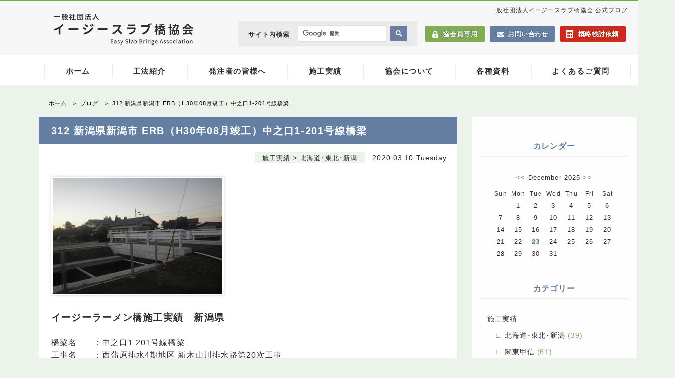

--- FILE ---
content_type: text/html
request_url: https://esb-jp.com/weblog/log/eid51.html
body_size: 14100
content:
<!DOCTYPE html>
<html lang="ja">
<head>
  <meta charset="UTF-8">
  <title>イージースラブ橋協会 公式ブログ | 312 新潟県新潟市 ERB（H30年08月竣工）中之口1-201号線橋梁</title>
  <meta name="viewport" content="width=device-width, initial-scale=1">
  <meta http-equiv="Content-Script-Type" content="text/javascript">
  <meta http-equiv="Content-Style-Type" content="text/css">
  <link rel="stylesheet" href="https://esb-jp.com/css/normalize.css">
  <link rel="stylesheet" href="https://esb-jp.com/css/common.css">
  <link rel="stylesheet" href="https://esb-jp.com/weblog/style.css" type="text/css">
  <link rel="alternate" type="application/rss+xml" title="RSS" href="https://esb-jp.com/weblog/log/index.rdf">
  <link rel="alternate" type="application/atom+xml" href="https://esb-jp.com/weblog/log/atom.xml">
</head>

<body>
  <header id="header">
    <div class="inner">
      <h1>一般社団法人イージースラブ橋協会 公式ブログ</h1>
      <p id="header-logo"><img src="https://esb-jp.com/images/h-logo-left.png" alt="イージースラブ橋協会" width="280" height="62"></p>
      <div id="sub-nav">
        <div id="search-box">
          <p>サイト内検索</p>
          <script async src="https://cse.google.com/cse.js?cx=b9b405b203cc936a5"></script>
          <div class="gcse-searchbox-only"></div>
        </div><!-- /search-box -->
        <div id="sub-link">
          <a href="https://esb-jp.com/members/only.html" title="協会員専用" id="member">協会員専用</a>
          <a href="https://esb-jp.com/contact/info.html" title="お問い合わせ" id="mail">お問い合わせ</a>
          <a href="https://esb-jp.com/gairyaku/guide.html" title="概略検討依頼" id="gairyaku" class="gairyaku-click-head">概略検討依頼</a>
        </div><!-- /sub-link -->
      </div><!-- /sub-nav -->
    </div><!-- /inner -->

    <div id="global-nav">
      <div class="inner">
        <div class="gnavi_wrap">
          <ul class="gnavi_lists">
            <li class="gnavi_list"><a href="https://esb-jp.com/index.html" title="ホーム">ホーム</a></li>
            <li class="gnavi_list">
              <a href="#">工法紹介</a>
              <ul class="dropdown_lists kouhou">
                <li class="dropdown_list"><a href="https://esb-jp.com/erb.html" title="イージーラーメン橋">イージーラーメン橋</a></li>
                <li class="dropdown_list"><a href="https://esb-jp.com/esb.html" title="イージースラブ橋">イージースラブ橋</a></li>
                <li class="dropdown_list m-imp"><a href="https://esb-jp.com/gairyaku/guide.html"><span>無料</span>概略検討依頼</a></li>
              </ul>
            </li>
            <li class="gnavi_list"><a href="https://esb-jp.com/estimate.html" title="発注者の皆様へ">発注者の皆様へ</a></li>
            <li class="gnavi_list"><a href="https://esb-jp.com/results.html" title="施工実績">施工実績</a></li>
            <li class="gnavi_list"><a href="https://esb-jp.com/associ.html" title="イージースラブ橋協会について">協会について</a></li>
            <li class="gnavi_list">
              <a href="https://esb-jp.com/download.html" title="ESB・ERB各種資料のダウンロード">各種資料</a>
              <ul class="dropdown_lists shiryou">
                <li class="dropdown_list"><a href="https://esb-jp.com/download.html#doc_1" title="ESB・ERBとは">ESB・ERBとは</a></li>
                <li class="dropdown_list"><a href="https://esb-jp.com/download.html#doc_2" title="設計～施工">設計～施工</a></li>
                <li class="dropdown_list"><a href="https://esb-jp.com/download.html#doc_3" title="積算関連">積算関連</a></li>
                <li class="dropdown_list"><a href="https://esb-jp.com/download.html#doc_4" title="メンテナンスなど">メンテナンスなど</a></li>
              </ul>
            </li>
            <li class="gnavi_list"><a href="https://esb-jp.com/qa-sekkei.html" title="よくあるご質問">よくあるご質問</a></li>
          </ul>
        </div><!-- gnavi__wrap -->
      </div><!-- /inner -->
    </div><!-- /global-nav -->

  </header>


<div id="wrapper">
  <ul id="breadcrumbs">
    <li><a href="https://esb-jp.com" title="ホーム">ホーム</a></li>
    <li><a href="https://esb-jp.com/weblog/" title="ブログ">ブログ</a></li>
    <li>312 新潟県新潟市 ERB（H30年08月竣工）中之口1-201号線橋梁</li>
  </ul>
  <div id="contents"><!-- begin_contents -->

    <div class="entry">
      <h2><a href="https://esb-jp.com/weblog/log/eid51.html">312 新潟県新潟市 ERB（H30年08月竣工）中之口1-201号線橋梁</a></h2>
      <div class="entry_author"><a href="https://esb-jp.com/weblog/sb.cgi?cid=1">施工実績 &gt; 北海道･東北･新潟</a><br class="pc_none">2020.03.10 Tuesday</div>
      <div class="entry_body"><a href="https://esb-jp.com/weblog/img/img443_img-312shinkiyamakawa-1.jpg"><img src="https://esb-jp.com/weblog/img/thm443_img-312shinkiyamakawa-1.jpg" class="thumb" alt="中之口完成" title="中之口完成" width="340" height="233" /></a><br />
<br />
<h3>イージーラーメン橋施工実績　新潟県</h3><br />
橋梁名　　：中之口1-201号線橋梁<br />
工事名　　：西蒲原排水4期地区 新木山川排水路第20次工事<br />
竣工日　　：2018年8月31日<br />
発注者　　：新潟地域振興局 巻農業振興部<br />
工事受注者：株式会社吉田建設<br />
桁製作会社：株式会社光和製作所<br />
施工会社　：株式会社加賀田組<br />
工法開発者：朝日エンヂニヤリング株式会社<br />
<br />
<h4>■現場地図</h4>現場住所（路線名）新潟県新潟市西蒲区打越地内<br />
<br />
<h4>■施工前状況</h4><a href="https://esb-jp.com/weblog/img/img444_img-312shinkiyamakawa-2.jpg"><img src="https://esb-jp.com/weblog/img/thm444_img-312shinkiyamakawa-2.jpg" class="thumb" alt="中之口施工前" title="中之口施工前" width="187" height="118" /></a><br />
<h4>■施工状況</h4><a href="https://esb-jp.com/weblog/img/img445_img-312shinkiyamakawa-3.jpg"><img src="https://esb-jp.com/weblog/img/thm445_img-312shinkiyamakawa-3.jpg" class="thumb" alt="中之口施工状況" title="中之口施工状況" width="774" height="295" /></a><br />
<h4>■完成状況</h4><a href="https://esb-jp.com/weblog/img/img446_img-312shinkiyamakawa-1-1.jpg"><img src="https://esb-jp.com/weblog/img/thm446_img-312shinkiyamakawa-1-1.jpg" class="thumb" alt="中之口完成" title="中之口完成" width="335" height="232" /></a><br />
<h4>■桁下面状況</h4><a href="https://esb-jp.com/weblog/img/img447_img-312shinkiyamakawa-4.jpg"><img src="https://esb-jp.com/weblog/img/thm447_img-312shinkiyamakawa-4.jpg" class="thumb" alt="中之口桁下面" title="中之口桁下面" width="340" height="233" /></a></div>
      <div class="entry_more"></div>
      <div class="entry_state">- | - | posted by <a href="https://esb-jp.com/weblog/sb.cgi?pid=1">事務局</a></div>
    </div><!-- /entry -->
    

    <div id="pagenavi"><a href="https://esb-jp.com/weblog/log/eid50.html">&lt;&lt; 298 栃木県佐野市 ESB（H29年10月竣工）二又橋</a> | <a href="https://esb-jp.com/weblog/">main</a> | <a href="https://esb-jp.com/weblog/log/eid52.html">186 高知県四万十市 ESB（H26年03月竣工）屋内大橋(口屋沈下橋) &gt;&gt;</a></div>


    
    
  </div><!-- end_contents -->

  <div id="navigation"><!-- begin_navigation -->
  
    <dl id="calendar">
    <dt id="calendarname">カレンダー</dt>
    <dd id="calendarlist"><script type="text/javascript" charset="UTF-8" src="https://esb-jp.com/weblog/log/cal2.js"></script></dd>
    </dl>
    <dl id="category">
    <dt id="categoryname">カテゴリー</dt>
    <dd id="categorylist"><script type="text/javascript" charset="UTF-8" src="https://esb-jp.com/weblog/log/cat.js"></script></dd>
    </dl>
    <dl id="recententry">
    <dt id="newentryname">新着記事</dt>
    <dd id="newentrylist"><ul>
<li><a href="https://esb-jp.com/weblog/log/eid52.html">186 高知県四万十市 ESB（H26年03月竣工）屋内大橋(口屋沈下橋)</a> (03/10)</li>
<li><a href="https://esb-jp.com/weblog/log/eid51.html">312 新潟県新潟市 ERB（H30年08月竣工）中之口1-201号線橋梁</a> (03/10)</li>
<li><a href="https://esb-jp.com/weblog/log/eid50.html">298 栃木県佐野市 ESB（H29年10月竣工）二又橋</a> (03/10)</li>
</ul></dd>
    </dl>
    <dl id="archives">
    <dt id="archivename">アーカイブ</dt>
    <dd id="archivelist"><script type="text/javascript" charset="UTF-8" src="https://esb-jp.com/weblog/log/arc.js"></script></dd>
    </dl>
    <dl id="extra">
    <dt id="extraname">RSS</dt>
    <dd id="extralist">
    <ul>
    <li><a href="https://esb-jp.com/weblog/log/index.rdf">RSS1.0</a></li>
    <li><a href="https://esb-jp.com/weblog/log/atom.xml">Atom0.3</a></li>
    </ul>
    </dd>
    </dl>
  </div><!-- end_navigation -->
</div><!-- end_wrapper -->


  <footer id="footer">
    <p><img src="https://esb-jp.com/images/f-logo.png" alt="footer-logo" width="200" height="44"></p>
      <p class="f-btn">
        <a href="https://esb-jp.com/members/only.html" title="協会員専用ページ" id="f-key">協会員専用ページ</a>
        <a href="https://esb-jp.com/qa-sekkei.html" title="よくあるご質問" id="f-qa">よくあるご質問</a>
        <a href="https://esb-jp.com/gairyaku/guide.html" title="概略検討依頼" id="f-ga"><span>無料</span>概略検討依頼</a>
      </p>
      <p>〒920-0944 石川県金沢市三口新町3-9-6<a href="https://goo.gl/maps/wWEumvRqpiG2" title="map" id="map">MAP</a>　　TEL: 076-264-1184　/　FAX: 076-264-1175</p>
      <ul id="footer-nav">
        <li><a href="https://esb-jp.com/index.html" title="ホーム">ホーム</a></li>
        <li><a href="https://esb-jp.com/erb.html" title="イージーラーメン橋">イージーラーメン橋</a></li>
        <li><a href="https://esb-jp.com/esb.html" title="イージースラブ橋">イージースラブ橋</a></li>
        <li><a href="https://esb-jp.com/estimate.html" title="発注者の皆様へ">発注者の皆様へ</a></li>
        <li><a href="https://esb-jp.com/results.html" title="施工実績">施工実績</a></li>
        <li><a href="https://esb-jp.com/associ.html" title="協会について">協会について</a></li>
        <li><a href="https://esb-jp.com/download.html" title="各種資料">各種資料</a></li>
        <li><a href="https://esb-jp.com/qa-sekkei.html" title="よくあるご質問">よくあるご質問</a></li>
        <li><a href="https://esb-jp.com/members/only.html" title="協会専用">協会専用</a></li>
        <li><a href="https://esb-jp.com/contact/info.html" title="お問い合わせ">お問い合わせ</a></li>
        <li><a href="https://esb-jp.com/weblog/" title="ブログ">ブログ</a></li>
      </ul>
      <div id="copyright">
        <p>Copyright © 一般社団法人イージースラブ橋協会 All Rights Reserved.<br>Designed by <a href="https://in-a-tranz.net" title="金沢市のホームページ制作会社IN-A-TRANZインナトランスウェブデザイン">IN-A-TRANZ</a>. 無断リンク・無断転載引用厳禁</p>
      </div><!-- /copyright -->
  </footer>

  <a href="#g-head-bg" id="page-top"><img src="https://esb-jp.com/images/to-top.gif" alt="top" width="40" height="40"></a>

  <!--sp menu-->
  <div class="openbtn"><span></span><span></span><span></span></div>
  <nav id="sp_nav">
    <ul>
      <li><a href="https://esb-jp.com/" title="ホーム">ホーム</a></li>
      <li><a href="https://esb-jp.com/erb.html" title="イージーラーメン橋">イージーラーメン橋</a></li>
      <li><a href="https://esb-jp.com/esb.html" title="イージースラブ橋">イージースラブ橋</a></li>
      <li><a href="https://esb-jp.com/estimate.html" title="発注者の皆様へ">発注者の皆様へ</a></li>
      <li><a href="https://esb-jp.com/results.html" title="施工実績">施工実績</a></li>
      <li><a href="https://esb-jp.com/associ.html" title="協会について">協会について</a></li>
      <li><a href="https://esb-jp.com/download.html" title="各種資料">各種資料</a></li>
      <li><a href="https://esb-jp.com/qa-sekkei.html" title="よくあるご質問">よくあるご質問</a></li>
    </ul>
    <div id="sp_contact">
      <a href="https://esb-jp.com/members/only.html" title="協会員専用">協会員専用</a>
      <a href="https://esb-jp.com/contact/info.html" title="お問い合わせ">お問い合わせ</a>
    </div><!--/sp_contact-->
    <div id="sp_gairyaku">
      <a href="https://esb-jp.com/gairyaku/guide.html"><span>無料</span>概略検討依頼</a>
    </div>
    <div id="sp_search-box">
      <p>サイト内検索</p>
      <script async src="https://cse.google.com/cse.js?cx=b9b405b203cc936a5"></script>
      <div class="gcse-searchbox-only"></div>
    </div><!-- /search-box -->
  </nav><!--sp_menu-->

  <script src="https://ajax.googleapis.com/ajax/libs/jquery/3.1.1/jquery.min.js"></script>
  <script type="text/javascript" src="https://esb-jp.com/acc/acctag.js"></script>
  <script src="https://esb-jp.com/js/pushy.min.js"></script>
  <!--to top and contact btn-->
  <script>
    $(function() {
      var topBtn = $('#page-top');
      topBtn.hide();
      $(window).scroll(function () {
        if ($(this).scrollTop() > 100) {
          topBtn.fadeIn();
        } else {
          topBtn.fadeOut();
        }
      });
      topBtn.click(function () {
        $('body,html').animate({
          scrollTop: 0
        }, 700);
        return false;
      });
    });
  </script>

  <!--sp menu-->
  <script>
    $(".openbtn").click(function () {
      $(this).toggleClass('active');
      $("#sp_nav").toggleClass('panelactive');
    });

    $("#sp_nav a").click(function () {
      $(".openbtn").removeClass('active');
      $("#sp_nav").removeClass('panelactive');
    });
  </script>
  <!--/sp menu-->

</body>
</html>


--- FILE ---
content_type: text/css
request_url: https://esb-jp.com/css/common.css
body_size: 18375
content:
@charset "UTF-8";

:root {
  --gr: #80ac58;
  --blue: #657fa2;
  --font_gr: #80ac58;
  --font_blue: #657fa2;
  --font_bk: #2d2d2d;
}

body {
  min-width: 1355px;
  background: #ecf3eb;
  color: #2d2d2d;
  letter-spacing: 0.08em;
  font-size: 14px;
  font-family: "メイリオ", "Hiragino Kaku Gothic Pro", Meiryo, "ヒラギノ角ゴ Pro W3", "MS PGothic", "MS UI Gothic", Helvetica, Arial, sans-serif;
  animation: fadeIn 2s ease 0s 1 normal;
  -webkit-animation: fadeIn 2s ease 0s 1 normal;
}
@keyframes fadeIn {
  0% {
    opacity: 0
  }
  100% {
    opacity: 1
  }
}
@-webkit-keyframes fadeIn {
  0% {
    opacity: 0
  }
  100% {
    opacity: 1
  }
}
h1,
h2,
h3,
h4 {
  font-weight: normal;
  letter-spacing: 0.08em;
}
p {
  letter-spacing: .18em;
  line-height: 1.6em;
}
a {
  text-decoration: none;
  transition: all 0.3s;
  outline: none;
}
a:hover {
  opacity: .8;
}
table {
  border-collapse: collapse;
  border-spacing: 0;
}
.inner {
  width: 1200px;
  margin: 0 auto;
}
h1 {
  font-size: 12px;
  margin: 0;
  padding-right: 18px;
  text-align: right;
}
h2 {
  font-family: 'Dosis', 'meiryo', 'メイリオ', sans-serif;
  font-size: 30px;
  font-weight: 400;
  text-align: center;
  letter-spacing: .16em;
  margin-bottom: 50px;
}
h2 span {
  font-size: 13px;
  letter-spacing: .14em;
}

#header {
  background: url(../images/header-line-bg.gif) top left repeat-x #f7f7f7;
  padding-top: 15px;
}
#header .inner {
  position: relative;
}
#header-logo {
  text-align: left;
  padding: 0;
  margin: 0 0 15px 30px;
}
#sub-nav {
  position: absolute;
  top: 28px;
  right: 0;
  width: 800px;
  display: flex;
  justify-content: flex-end;
}
#sub-nav #sub-link {
  width: 530px;
  height: auto;
  padding-top: 17px;
}
#sub-nav #sub-link a {
  font-size: 13px;
  font-weight: bold;
  color: #fff;
  text-shadow: 0 0 2px rgba(0, 0, 0, .5);
  padding: 8px 14px 8px 36px;
  margin-left: 5px;
  border-radius: 2px;
}
#sub-nav a#member {
  background: url(../images/i-key.png) 14px center no-repeat #80ac58;
  background-size: 16px auto;
}
#sub-nav a#mail {
  background: url(../images/i-mail.png) 14px center no-repeat #657fa2;
  background-size: 16px auto;
  letter-spacing: .04em;
}
#sub-nav a#gairyaku {
  background: url(../images/i-calculator.png) 12px center no-repeat #cc2a1e;
  background-size: 14px 16px;
  letter-spacing: .04em;
}
/*Safari対応*/
_::-webkit-full-page-media,
_:future,
:root #sub-nav a#member {
  font-size: 11px;
  letter-spacing: normal;
  padding: 8px 12px 8px 33px;
}
_::-webkit-full-page-media,
_:future,
:root #sub-nav a#mail {
  font-size: 11px;
  letter-spacing: normal;
  padding: 8px 12px 8px 33px;
}
_::-webkit-full-page-media,
_:future,
:root #sub-nav a#gairyaku {
  font-size: 11px;
  letter-spacing: normal;
  padding: 8px 12px 8px 33px;
}

#sub-nav #search-box {
  overflow: hidden;
  background: #ebebeb;
  width: 444px;
  height: 50px;
  margin-right: 10px;
}
#sub-nav #search-box p {
  float: left;
  width: 100px;
  font-size: 13px;
  font-weight: bold;
  margin-left: 20px;
  padding-top: 2px;
  letter-spacing: .08em;
}
_::-webkit-full-page-media,
_:future,
:root #___gcse_0 td#gs_tti50 {
  padding-top: 0;
  padding-bottom: 0;
  height: 20px;
}
#___gcse_0 {
  float: left;
  width: 220px;
  height: 36px;
  margin: 8px 0 0 0;
}
#___gcse_0 td#gs_tti50 input {
  padding-top: 2px !important;
  padding-bottom: 2px !important;
  font-size: 14px;
  box-sizing: border-box;
  height: 23px !important;
}
#___gcse_0 td.gsc-search-button button {
  padding: 8px 10px;
  margin-left: -4px;
}

#global-nav {
  background: #fff;
  margin-bottom: -12px;
}
.gnavi_wrap {
  width: 1200px;
  margin: 0 auto;
}
.gnavi_lists {
  display: flex;
  justify-content: center;
  list-style: none;
  padding: 4px 0 0 0;
  background: #fff;
}
.gnavi_list {
  width: auto;
  height: 56px;
  position: relative;
  transition: all .5s;
  background: url(../images/gmenu_border.png) center left no-repeat;
  background-size: 2px auto;
}
.gnavi_list:last-of-type {
  background-image: url(../images/gmenu_border.png), url(../images/gmenu_border.png);
  background-position: center left, center right;
  background-size: 2px auto, 2px auto;
  background-repeat: no-repeat, no-repeat;
}
.gnavi_list a {
  display: flex;
  justify-content: center;
  align-items: center;
  width: auto;
  height: 100%;
  padding: 0 43px;
  text-decoration: none;
  color: #2e2e2e;
  font-size: 14.5px;
  font-weight: bold;
  transition: all .3s;
  letter-spacing: .1em;
}
::-webkit-full-page-media,
:future,
:root .gnavi_list a {
  letter-spacing: normal;
  font-size: 14px;
}
.gnavi_list:hover a {
  color: #657fa2;
  border-left: none;
}
.dropdown_lists {
  transform: scaleY(0);
  /*デフォルトでは非表示の状態*/
  transform-origin: center top;
  transition: all .3s;
  width: 100%;
  position: absolute;
  top: 56px;
  left: 0;
  padding-left: 0;
  list-style: none;
  box-shadow: 0 0 10px rgba(0, 0, 0, .05);
  z-index: 999;
}
.gnavi_list:hover .dropdown_lists {
  display: block;
  visibility: visible;
  opacity: 1;
  transform: scaleY(1);
  transition: all .3s;
}
.dropdown_list {
  background-color: rgba(255, 255, 255, .95);
  height: 54px;
  transition: all .3s;
  position: relative;
}
.dropdown_list:last-of-type {
  height: 60px;
}
.dropdown_list:not(:first-child)::before {
  content: "";
  width: 100%;
  height: 1px;
  background-color: rgba(255, 255, 255, .5);
  position: absolute;
  top: 0;
  left: 0;
}
.dropdown_list:hover {
  background-color: rgba(255, 255, 255, 9);
}
.dropdown_list a {
  display: flex;
  justify-content: center;
  align-items: center;
  text-decoration: none;
  position: relative;
  color: #2e2e2e !important;
  transition: all .3s;
}
.dropdown_list a:hover {
  color: #47658b !important;
}
.gnavi_list a#hover,
.dropdown_list a#hover {
  color: #657fa2 !important;
}
/* 表示位置調整 */
.kouhou,
.shiryou {
  width: 230px;
  left: -38px;
}
li.m-imp a {
  color: #cc2a1e !important;
}
li.m-imp a span {
  background: #cc2a1e;
  border-radius: 2px;
  font-size: 10px;
  color: #fff;
  padding: 4px 3px 2px 5px;
  margin-right: 8px;
  font-weight: normal;
}


#view {
  padding: 20px 0 0 0;
  height: 320px;
}

#breadcrumbs {
  width: 1200px;
  margin: 0 auto;
}
#breadcrumbs ul {
  padding: 0;
  list-style: none;
}
#breadcrumbs li {
  display: inline;
  font-size: 11px;
  color: #fff;
}
#breadcrumbs li:after {
  content: '＞';
  margin-left: 10px;
}
#breadcrumbs li:last-child:after {
  content: none;
}
#breadcrumbs li a {
  color: #fff;
}

#contents .inner {
  margin-top: -130px;
  background: #fff;
}
#view h2 {
  width: 1050px;
  margin: 65px auto 0 auto;
  text-align: left;
  color: #fff;
  font-size: 40px;
  text-shadow: 0 0 5px rgba(0, 0, 0, .5);
}
#view h2#jp {
  font-size: 28px;
  padding-top: 10px;
}
#view h2 span {
  font-size: 16px;
  margin-left: 10px;
  letter-spacing: .18em;
}

ul#in-nav {
  padding: 15px 0;
  text-align: center;
  background: #657fa2;
}
ul#in-nav li {
  display: inline;
  font-size: 12px;
  border-right: 1px solid rgba(255, 255, 255, .5);
  padding: 0 20px;
}
ul#in-nav li:last-child {
  border-right: none;
}
ul#in-nav li a {
  color: #fff;
}

#contents .inner {
  background: #fff;
}
.desc {
  width: 1050px;
  margin: 0 auto 100px auto;
  padding: 0 0 80px 0;
}
.desc h3 {
  color: #333333;
  font-weight: bold;
  background: url(../images/line.gif) center center no-repeat;
  text-align: center;
  padding: 30px 0;
  margin-top: 50px;
  font-size: 18px;
  letter-spacing: .16em;
}
.desc h3 span {
  background: #fff;
  padding: 0 30px;
}
.desc p {
  letter-spacing: .16em;
  font-size: 14px;
  line-height: 2em;
}
.desc h4 {
  background: #80ac58;
  color: #fff;
  font-weight: bold;
  font-size: 17px;
  border-left: 10px solid #608f35;
  padding: 16px 20px 14px 20px;
}
p.zoom {
  font-size: 13px;
  text-align: center;
  position: relative;
  margin-left: 15px;
}
p.zoom:before {
  content: url(../images/i-zoom.gif);
  position: absolute;
  top: -2px;
  left: 320px;
}
.desc p a img {
  box-shadow: 0 0 10px rgba(0, 0, 0, .3);
}
.desc table {
  letter-spacing: .18em;
  margin: 0 auto 80px auto;
}
.desc .merit p {
  text-align: center;
}
.desc .merit h4 {
  margin: 40px 0 30px 0;
}
.desc p img {
  max-width: 1050px;
  height: auto;
  margin: 10px 0;
}
.desc ul {
  margin-left: 30px;
}
.desc ul li {
  letter-spacing: .18em;
  line-height: 1.8em;
}

#footer {
  background: #505050;
  color: #dfdfdf;
  margin: 0;
  height: auto;
  padding: 40px 0 0 0;
  text-align: center;
  font-size: 12px;
}
#footer a {
  color: #dfdfdf;
}
p.f-btn {
  margin: 50px 0;
  font-size: 12px;
}
p.f-btn a {
  background: #505050;
  font-weight: bold;
  border: 1px solid rgba(255, 255, 255, .1);
  box-shadow: 0 0 5px rgba(0, 0, 0, .5);
  padding: 15px 30px 15px 140px;
  margin: 10px 20px;
  color: #fff;
}
a#f-key {
  background: url(../images/i-key-3.jpg) center left no-repeat;
  background-size: 105px auto;
}
a#f-qa {
  background: url(../images/i-faq-2.jpg) center left no-repeat;
  background-size: 105px auto;
}
a#f-ga {
  background: url(../images/i-calculator-dk.jpg) center left no-repeat;
  background-size: 105px auto;
}
a#f-ga span {
  font-size: 11px;
  background: #323232;
  background: #9e2222;
  padding: 2px 6px 2px 8px;
  margin-right: 6px;
  border-radius: 3px;
}
#footer ul li {
  display: inline;
  padding: 0 20px;
  border-right: 2px solid #454545;
}
#footer ul li:first-child {
  border-left: 2px solid #454545;
}
ul#footer-nav {
  padding: 30px 0 30px 0;
}
a#map {
  background: #323232;
  padding: 0px 5px 0px 7px;
  margin-left: 5px;
}
#copyright {
  padding: 10px 0;
  box-shadow: 0 5px 5px rgba(0, 0, 0, .5)inset;
  color: #908f8f;
  font-size: 10px;
  height: 50px;
}
#copyright a {
  color: #908f8f;
  font-size: 10px;
}

#page-top {
  display: none;
  position: fixed;
  bottom: 15px;
  right: 10px;
}
#page-top img {
  border-radius: 3px;
}
#page-top a {
  display: block;
}
#page-top a:hover {
  opacity: 0.8;
}
#contact-btn_fix {
  display: none;
  position: fixed;
  right: 10px;
  bottom: 70px;
  display: block;
  padding: 50px 12px 20px 12px;
  background: url(../images/i-mail-wh.png) top 20px center no-repeat #657fa2;
  background-size: 24px auto;
  border-radius: 2px;
  color: #fff;
  font-weight: bold;
  font-size: 15px;
  writing-mode: vertical-rl;
  letter-spacing: .2em;
}
#contact-btn_fix a:hover {
  opacity: 0.8;
}
#gairyaku-btn_fix {
  display: none;
  position: fixed;
  right: 10px;
  bottom: 70px;
  font-size: 15px;
}
#gairyaku-btn_fix img {
  border-radius: 4px;
  box-shadow: 0 0 10px rgba(0, 0, 0, .05);
}
#gairyaku-btn_fix a:hover {
  opacity: 0.8;
}

br.pc_none {
  display: none;
}
#sp_nav {
  display: none;
}


@media screen and (max-width:768px) {
  body {
    width: 100%;
    min-width: 320px;
  }
  h1 {
    font-size: 10px;
    padding: 0;
    margin: 0;
  }
  h2 {
    font-size: 24px;
  }
  h2 span {
    font-size: 11px;
  }
  .inner {
    width: 94%;
  }
  #header-logo {
    margin: 10px 0;
  }
  #header-logo img {
    width: 180px;
    height: auto;
  }
  #breadcrumbs {
    width: 100%;
  }
  #sub-nav,
  #global-nav {
    display: none;
  }

  ul#breadcrumbs {
    width: 90%;
    margin: 0 auto;
    padding: 0;
    display: flex;
    justify-content: flex-end;
  }
  ul#breadcrumbs li {
    font-size: 9px;
    color: #eee;
  }
  ul#breadcrumbs li a {
    border-bottom: 1px solid #eee;
  }

  #view {
    height: 230px;
  }
  #view h2 {
    width: 90%;
    margin: 48px auto;
    padding: 0;
    font-size: 30px;
  }
  #view h2#jp {
    font-size: 24px;
    padding-top: 10px;
    letter-spacing: .1em;
  }
  #view h2 span {
    font-size: 12px;
    margin-left: 10px;
    letter-spacing: .18em;
  }

  .desc h3 {
    text-align: center;
    font-size: 17px;
    line-height: 1.4;
  }
  .desc h3 span {
    display: inline-block;
    margin: 0 auto;
  }
  .desc h3:first-of-type {
    margin: 40px 0 10px 0;
  }
  .desc h4 {
    line-height: 1.4;
  }

  #contents {
    width: 100%;
  }
  #contents .inner {
    width: 88%;
    margin: -60px auto 0 auto;
    padding: 40px 4% 0 4%;
    position: relative;
  }
  .desc {
    width: 100%;
    margin: 0 auto 100px auto;
    padding: 0 0 80px 0;
  }

  ul#in-nav {
    width: 96%;
    margin: -20px auto 0 auto;
    padding: 12px 2%;
    position: static;
    display: flex;
    flex-wrap: wrap;
    background: #f3f7fa;
  }
  ul#in-nav li {
    width: 50%;
    box-sizing: border-box;
    display: block;
    text-align: left;
    font-size: 11px;
    padding: 2px 5% 2px 3%;
    margin: 5px 0;
    background: url(../images/arrow-bl.png) top 6px right 8px no-repeat;
    background-size: 8px auto;
    letter-spacing: normal;
  }
  ul#in-nav li:nth-of-type(even) {
    border-left: 1px solid #bfd0e5;
  }
  ul#in-nav li a {
    color: #000;
  }

  #footer {
    padding: 40px 0 0 0;
    text-align: center;
  }
  #footer span {
    display: none;
  }
  p.f-btn {
    margin: 50px 0;
  }
  p.f-btn a {
    display: block;
    padding: 15px 30px 15px 140px;
  }
  a#f-ga span {
    display: inline-block;
    padding: 0 5px;
  }
  #footer p:nth-of-type(3) {
    width: 90%;
    margin: 0 auto;
    text-align: left;
    line-height: 2em;
  }
  #footer ul {
    display: flex;
    width: 96%;
    flex-wrap: wrap;
    padding: 0;
    margin: 40px auto;
  }
  #footer ul li {
    display: block;
    width: 42%;
    padding: 10px 4%;
    border-right: none;
    text-align: left;
  }
  #footer ul li::before {
    content: '-';
    margin: 0 8px 0 0;
    color: #999;
  }
  #footer ul li:first-child {
    border-left: none;
  }
  #copyright {
    width: 92%;
    padding: 20px 4%;
    height: auto;
  }
  #copyright p {
    font-size: 8px;
    line-height: 1.6;
    letter-spacing: normal;
  }
  #copyright a {
    font-size: 8px;
  }

  #page-top {
    right: 4px;
    bottom: 0;
  }
  #page-top img {
    width: 34px;
    height: auto;
  }
  #contact-btn_fix {
    right: 4px;
    bottom: 46px;
    padding: 30px 11px 10px 10px;
    background: url(../images/i-mail-wh.png) top 10px center no-repeat #657fa2;
    background-size: 16px auto;
    font-size: 12px;
    writing-mode: vertical-rl;
    letter-spacing: .12em;
  }
  #contact-btn_fix a:hover {
    opacity: 0.8;
  }
  #gairyaku-btn_fix {
    right: 4px;
    bottom: 46px;
  }
  #gairyaku-btn_fix img {
    width: 50px;
    height: auto;
  }

  br.pc_none {
    display: block;
  }

  /*sp_nav*/
  #sp_nav {
    position: fixed;
    display: block;
    z-index: -1;
    opacity: 0;
    top: 0;
    width: 100%;
    height: 100vh;
    box-sizing: border-box;
    background: rgba(255, 255, 255, .95);
    transition: all 0.3s;
    letter-spacing: .08em;
    padding: 80px 5% 0 5%;
  }
  /*アクティブクラスがついたら透過なしにして最前面へ*/
  #sp_nav.panelactive {
    opacity: 1;
    z-index: 999;
  }
  #sp_nav ul {
    display: flex;
    flex-wrap: wrap;
    margin: 5px auto 20px auto;
    padding: 0;
    list-style: none;
  }
  #sp_nav ul li {
    width: 42%;
    padding: 15px 4%;
    font-weight: bold;
    text-align: center;
  }
  #sp_nav a {
    color: #000;
  }
  #sp_contact {
    display: flex;
    margin: 20px 0;
  }
  #sp_contact a {
    display: block;
    width: 50%;
    text-align: center;
    color: #fff;
    padding: 32px 4% 12px 4%;
    margin: 10px 2%;
    font-weight: bold;
    font-size: 13px;
  }
  #sp_contact a:nth-of-type(1) {
    background: url(../images/i-key.png) top 10px center no-repeat #80ac58;
    background-size: 16px auto;
  }
  #sp_contact a:nth-of-type(2) {
    background: url(../images/i-mail.png) top 10px center no-repeat #6a7ea2;
    background-size: 16px auto;
  }
  #sp_gairyaku a {
    background: url(../images/i-calculator.png) top 10px center no-repeat #cc2a1e;
    background-size: 16px auto;
    display: block;
    text-align: center;
    color: #fff;
    width: 88%;
    padding: 38px 4% 12px 4%;
    margin: 10px auto;
    font-weight: bold;
    font-size: 13px;
  }
  #sp_gairyaku a span {
    background: #fff;
    border-radius: 3px;
    margin-right: 6px;
    padding: 1px 5px 1px 6px;
    font-size: 10px;
    color: #cc2a1e;
  }
  #sp_search-box {
    width: 96%;
    height: auto;
    margin: 20px auto;
    padding: 10px 0;
    text-align: center;
  }
  #sp_search-box p {
    font-size: 12px;
    font-weight: bold;
    margin: 0 0 10px 0;
  }
  #___gcse_0 {
    float: none;
    width: 200px;
    height: 36px;
    margin: 8px auto !important;
  }
  #___gcse_0 td#gs_tti50 input {
    padding-top: 1px !important;
    padding-bottom: 1px !important;
    font-size: 14px;
    box-sizing: border-box;
    height: 22px !important;
  }
  #___gcse_0 td.gsc-search-button button {
    padding: 8px 10px;
    margin-left: 0;
  }

  p#return {
    text-align: center;
    margin: 20px 0 0 0;
  }
  .sp_nav_btn {
    display: block;
    width: 80%;
    margin: 10px auto;
    padding: 10px 4%;
    text-align: center;
    line-height: 1.4;
    border: 1px solid #000;
    background: rgba(255, 255, 255, .6);
  }
  .sp_nav_btn:first-of-type {
    font-weight: 700;
    font-size: 13px;
  }
  .sp_nav_btn img {
    margin: 5px 0;
  }
  #sp_nav_sub {
    text-align: left;
  }
  #sp_nav_sub ul {
    font-size: 12px;
  }
  #sp_nav_sub ul li {
    align-items: center;
  }
  #sp_nav_sub ul li:before {
    content: none;
  }

  /*ナビゲーションの縦スクロール*/
  #sp_nav.panelactive #g-nav-list {
    position: fixed;
    z-index: 999;
    width: 100%;
    height: 100vh;
    overflow: auto;
    -webkit-overflow-scrolling: touch;
  }
  /*========= ボタンのためのCSS ===============*/
  .openbtn {
    position: fixed;
    z-index: 9999;
    top: 30px;
    right: 10px;
    cursor: pointer;
    width: 50px;
    height: 50px;
  }
  /*×に変化*/
  .openbtn span {
    display: inline-block;
    transition: all .4s;
    position: absolute;
    left: 14px;
    height: 3px;
    border-radius: 2px;
    background-color: #000;
    width: 45%;
  }
  .openbtn span:nth-of-type(1) {
    top: 15px;
  }
  .openbtn span:nth-of-type(2) {
    top: 23px;
  }
  .openbtn span:nth-of-type(3) {
    top: 31px;
  }
  .openbtn.active span:nth-of-type(1) {
    top: 18px;
    left: 18px;
    transform: translateY(6px) rotate(-45deg);
    width: 30%;
  }
  .openbtn.active span:nth-of-type(2) {
    opacity: 0;
  }
  .openbtn.active span:nth-of-type(3) {
    top: 30px;
    left: 18px;
    transform: translateY(-6px) rotate(45deg);
    width: 30%;
  }


}

--- FILE ---
content_type: text/css
request_url: https://esb-jp.com/weblog/style.css
body_size: 14076
content:
@charset "UTF-8";

* {
  margin: 0;
  padding: 0;
}
a{
  color: #2d2d2d;
}
#wrapper{
  width: 1200px;
  margin: 20px auto;
  overflow: hidden;
}
#contents{
  width: 840px;
  float: left;
}
#navigation{
  width: 300px;
  background: rgba(255,255,255,.9);
  float: right;
}
ul#breadcrumbs{
  margin-top: 20px;
  margin-bottom: 20px;
  padding-left: 20px;
}
ul#breadcrumbs li{
  display: inline;
  color: #000;
}
ul#breadcrumbs li a{
  color: #000;
}
.entry{
  margin-bottom: 50px;
  background: #fff;
}
.entry h2{
  font-size: 20px;
  font-weight: bold;
  text-align: left;
  font-family: "メイリオ", sans-serif;
  margin-bottom: 0;
  padding: 17px 25px 14px 25px;
  background: #657fa2;
  letter-spacing: 0.08em;
}
.entry h2 a{
  color: #fff;
}
.entry_author{
  margin: 20px 20px 30px 0;
  text-align: right;
}
.entry_author a{
  background: #ecf3eb;
  margin-right: 15px;
  padding: 4px 15px 2px 15px;
  font-size: 13px;
}
.entry_body{
  font-size: 16px;
  line-height: 1.6em;
  color: #2d2d2d;
  padding: 0 30px 0 25px;
}
.entry_body a{
  color: #536d90;
  text-decoration: underline;
}
.entry_body h3{
  font-weight: bold;
  padding-bottom: 0;
  margin-bottom: 0;
  color: #2d2d2d;
}
.entry_body h4{
  font-weight: bold;
  margin-bottom: 0;
  margin-top: 15px;
  padding-bottom: 0;
  font-size: 17px;
  color: #2d2d2d;
}
.entry_body img.thumb{
  max-width: 786px;
  box-shadow: 0 0 5px rgba(0,0,0,.2);
  border: 3px solid #fff;
}
.entry_body a img.thumb{
  text-decoration: none;
}
.entry_body iframe{
  max-width: 786px;
  box-shadow: 0 0 5px rgba(0,0,0,.2);
  border: 3px solid #fff;
}
.entry_body table{
  margin: -50px 0 15px 0;
}
.entry_body table br{
  display: none;
}
.entry_body table tr td{
  border: 1px solid #ddd;
  padding: 8px 15px;
}
.entry_body span.map a{
  margin: 0 15px;
  background: #80ac58;
  color: #fff;
  text-decoration: none;
  font-size: 13px;
  padding: 3px 8px;
}
.entry_state{
  font-size: 13px;
  border-top: 2px solid #f0f0f0;
  text-align: center;
  margin-top: 50px;
  padding: 17px 15px 15px 15px;
}
#pagenavi{
  text-align: center;
}

#navigation{
  padding: 0 15px 30px 15px;
}
#navigation dl{
  margin-top: 50px;
}
#navigation dl#search{
  margin-top: 25px;
}
#navigation dl dt{
  font-size: 16px;
  font-weight: bold;
  color: #5c779a;
  text-align: center;
  padding: 0 0 10px 0;
  border-bottom: 2px solid #f0f0f0;
  margin: 0 0 30px 0;
}
#navigation ul{
}
#navigation ul li{
  list-style-type: square;
  list-style-position: inside;
  padding-left: 15px;
  line-height: 1.3em;
  margin-bottom: 15px;
  color: #80ac58;
}

#navigation ul li:first-child{
  margin-top: 10px;
}
#navigation ul li ul{
  margin-top: 15px;
}
#navigation ul li ul li{
  list-style-type: none;
  font-size: 14px;
}
#navigation ul li ul li:before{
  content: '∟ ';
  color: #80ac58;
}
dd#calendarlist table{
  font-size: 13px;
  margin: 0 auto;
  width: 250px;
  text-align: center;
}
dd#calendarlist table tr td{
  width: 14%;
  padding: 5px 0;
}
td.calendar_month a{
 color: #5c779a;
}
dd#calendarlist table tr td.weekday{
  font-size: 12px;
  padding-top: 15px;
}
.today{
  color: #5c779a;
  font-weight: bold;
  background: #ecf3eb;
  border-radius: 15px;
}

/*施工実績(0)を非表示*/
dd#categorylist ul li{
  list-style: none;
}
dd#categorylist ul li:first-child{
  color: #fff;
}
dd#categorylist ul li ul li,
dd#categorylist ul li ul li:first-child{
  color: #80ac58;
}

dl#search{
  text-align: center;
}
dd input#search{
  width: 250px;
  margin: 0 auto;
  padding: 10px;
  border: 1px solid #d5d5d5;
}
dd input.button{
  width: 100px;
  margin: 15px auto !important;
}
#footer ul li{
  padding: 0 20px;
}

/*20210919-header-design*/

h1{
  font-size: 12px;
  margin: 0;
  padding-right: 18px;
  text-align: right;
}
#header-logo{
  text-align: left;
  padding: 0;
  margin: 0 0 15px 30px;
}
#sub-nav{
  position: absolute;
  top: 28px;
  right: 0;
  width: 800px;
  display: flex;
  justify-content: flex-end;
}
#sub-nav #sub-link{
  width: 530px;
  height: auto;
  padding-top: 17px;
}
#sub-nav #sub-link a{
  font-size: 13px;
  font-weight: bold;
  color: #fff;
  text-shadow: 0 0 2px rgba(0,0,0,.5);
  padding: 8px 14px 8px 36px;
  margin-left: 5px;
  border-radius: 2px;
}
_::-webkit-full-page-media,
/*Safari対応*/
_:future,
:root #sub-nav #sub-link a {
  font-size: 12px;
}
#sub-nav a#member{
  background: url(../images/i-key.png) 14px center no-repeat #80ac58;
  background-size: 16px auto;
}
#sub-nav a#mail{
  background: url(../images/i-mail.png) 14px center no-repeat #657fa2;
  background-size: 16px auto;
  letter-spacing: .04em;
}
#sub-nav a#gairyaku {
  background: url(../images/i-calculator.png) 12px center no-repeat #cc2a1e;
  background-size: 14px 16px;
  letter-spacing: .04em;
}

#sub-nav #search-box{
  overflow: hidden;
  background: #ebebeb;
  width: 444px;
  height: 50px;
  margin-right: 10px;
}
#sub-nav #search-box p{
  padding-top: 17px;
}

br.pc_none{
  display: none;
}
#sp_nav{
  display: none;
}


@media screen and (max-width:768px){

/*▼*/
  body{
    width: 100%;
    min-width: 320px;
  }
  h1{
    font-size: 10px;
    padding: 0;
    margin: 0;
  }
  h2{
    font-size: 24px;
  }
  h2 span{
    font-size: 11px;
  }
  .inner{
    width: 94%;
  }
  #header-logo{
    margin: 10px 0;
  }
  #header-logo img{
    width: 180px;
    height: auto;
  }
  #breadcrumbs{
    width: 100%;
  }
  #sub-nav,
  #global-nav{
    display: none;
  }

  ul#breadcrumbs{
    width: 90%;
    margin: 0 auto;
    padding: 0;
    display: flex;
    justify-content: flex-end;
  }
  ul#breadcrumbs li{
    font-size: 9px;
    color: #eee;
  }
  ul#breadcrumbs li a{
    border-bottom: 1px solid #eee;
  }
  
  #view{
    height: 230px;
  }
  #view h2{
    width: 90%;
    margin: 48px auto;
    padding: 0;
    font-size: 30px;
  }
  #view h2#jp{
    font-size: 24px;
    padding-top: 10px;
    letter-spacing: .1em;
  }
  #view h2 span{
    font-size: 12px;
    margin-left: 10px;
    letter-spacing: .18em;
  }
  
  .desc h3{
    text-align: center;
    font-size: 17px;
    line-height: 1.4;
  }
  .desc h3 span{
    display: inline-block;
    margin: 0 auto;
  }
  .desc h3:first-of-type{
    margin: 40px 0 10px 0;
  }
  .desc h4{
    line-height: 1.4;
  }
  
  #contents{
    width: 100%;
  }
  #contents .inner{
    width: 88%;
    margin: -60px auto 0 auto;
    padding: 40px 4% 0 4%;
    position: relative;
  }
  .desc{
    width: 100%;
    margin: 0 auto 100px auto;
    padding: 0 0 80px 0;
  }
  
  ul#in-nav{
    width: 96%;
    margin: -20px auto 0 auto;
    padding: 12px 2%;
    position: static;
    display: flex;
    flex-wrap: wrap;
    background: #f3f7fa;
  }
  ul#in-nav li{
    width: 50%;
    box-sizing: border-box;
    display: block;
    text-align: left;
    font-size: 11px;
    padding: 2px 5% 2px 3%;
    margin: 5px 0;
    background: url(../images/arrow-bl.png) top 6px right 8px no-repeat;
    background-size: 8px auto;
    letter-spacing: normal;
  }
  ul#in-nav li:nth-of-type(even){
    border-left: 1px solid #bfd0e5;
  }
  ul#in-nav li a{
    color: #000;
  }
  
  #footer{
    padding: 40px 0 0 0;
    text-align: center;
  }
  #footer span{
    display: none;
  }
  p.f-btn{
    margin: 50px 0;
  }
  p.f-btn a{
    display: block;
    padding: 15px 30px 15px 140px;
  }
  #footer p:nth-of-type(3){
    width: 90%;
    margin: 0 auto;
    text-align: left;
    line-height: 2em;
  }
  #footer ul{
    display: flex;
    width: 96%;
    flex-wrap: wrap;
    padding: 0;
    margin: 40px auto;
  }
  #footer ul li{
    display: block;
    width: 42%;
    padding: 10px 4%;
    border-right: none;
    text-align: left;
  }
  #footer ul li::before{
    content: '-';
    margin: 0 8px 0 0;
    color: #999;
  }
  #footer ul li:first-child{
    border-left: none;
  }
  #copyright{
    width: 92%;
    padding: 20px 4%;
    height: auto;
  }
  #copyright p{
    font-size: 8px;
    line-height: 1.6;
    letter-spacing: normal;
  }
  #copyright a{
    font-size: 8px;
  }

  #page-top {
    right: 4px;
    bottom: 0;
  }
  #page-top img{
    width: 34px;
    height: auto;
  }
  #contact-btn_fix{
    right: 4px;
    bottom: 46px;
    padding: 30px 11px 10px 10px;
    background: url(../images/i-mail-wh.png) top 10px center no-repeat #657fa2;
    background-size: 16px auto;
    font-size: 12px;
    writing-mode: vertical-rl;
    letter-spacing: .12em;
  }
  #contact-btn_fix a:hover {
    opacity: 0.8;
  }

  br.pc_none{
    display: block;
  }
  
  /*sp_nav*/
  #sp_nav{
    position: fixed;
    display: block;
    z-index: -1;
    opacity: 0;
    top: 0;
    width: 100%;
    height: 100vh;
    box-sizing: border-box;
    background: rgba(255,255,255,.95);
    transition: all 0.3s;
    letter-spacing: .08em;
    padding: 80px 5% 0 5%;
  }
  /*アクティブクラスがついたら透過なしにして最前面へ*/
  #sp_nav.panelactive{
    opacity: 1;
    z-index: 999;
  }
  #sp_nav ul{
    display: flex;
    flex-wrap: wrap;
    margin: 5px auto 20px auto;
    padding: 0;
    list-style: none;
  }
  #sp_nav ul li{
    width: 42%;
    padding: 15px 4%;
    font-weight: bold;
    text-align: center;
  }
  #sp_nav a{
    color: #000;
  }
  #sp_contact{
    display: flex;
    margin: 20px 0;
  }
  #sp_contact a{
    display: block;
    width: 50%;
    text-align: center;
    color: #fff;
    padding: 32px 4% 12px 4%;
    margin: 10px 2%;
    font-weight: bold;
    font-size: 13px;
  }
  #sp_contact a:nth-of-type(1){
    background: url(../images/i-key.png) top 10px center no-repeat #80ac58;
    background-size: 16px auto;
  }
  #sp_contact a:nth-of-type(2){
    background: url(../images/i-mail.png) top 10px center no-repeat #6a7ea2;
    background-size: 16px auto;
  }
  #sp_gairyaku a {
    color: #fff;
  }
  #sp_search-box{
    width: 96%;
    height: auto;
    margin: 20px auto;
    padding: 10px 0;
    text-align: center;
  }
  #sp_search-box p{
    font-size: 12px;
    font-weight: bold;
    margin: 0 0 10px 0;
  }
  #___gcse_0{
    float: none;
    width: 200px;
    height: 36px;
    margin: 8px auto !important;
  }
  #___gcse_0 td#gs_tti50 input{
    padding-top: 1px !important;
    padding-bottom: 1px !important;
    font-size: 14px;
    box-sizing: border-box;
    height: 22px !important;
  }
  #___gcse_0 td.gsc-search-button button{
    padding: 8px 10px;
    margin-left: 0;
  }

  p#return{
    text-align: center;
    margin: 20px 0 0 0;
  }
  .sp_nav_btn{
    display: block;
    width: 80%;
    margin: 10px auto;
    padding: 10px 4%;
    text-align: center;
    line-height: 1.4;
    border: 1px solid #000;
    background: rgba(255,255,255,.6);
  }
  .sp_nav_btn:first-of-type{
    font-weight: 700;
    font-size: 13px;
  }
  .sp_nav_btn img{
    margin: 5px 0;
  }
  #sp_nav_sub{
    text-align: left;
  }
  #sp_nav_sub ul{
    font-size: 12px;
  }
  #sp_nav_sub ul li{
    align-items: center;
  }
  #sp_nav_sub ul li:before{
    content: none;
  }

  /*ナビゲーションの縦スクロール*/
  #sp_nav.panelactive #g-nav-list{
    position: fixed;
    z-index: 999; 
    width: 100%;
    height: 100vh;
    overflow: auto;
    -webkit-overflow-scrolling: touch;
  }
  /*========= ボタンのためのCSS ===============*/
  .openbtn{
    position:fixed;
    z-index: 9999;
    top: 30px;
    right: 10px;
    cursor: pointer;
    width: 50px;
    height:50px;
  }
  /*×に変化*/  
  .openbtn span{
    display: inline-block;
    transition: all .4s;
    position: absolute;
    left: 14px;
    height: 3px;
    border-radius: 2px;
    background-color: #000;
    width: 45%;
  }
  .openbtn span:nth-of-type(1) {
    top:15px; 
  }
  .openbtn span:nth-of-type(2) {
    top:23px;
  }
  .openbtn span:nth-of-type(3) {
    top:31px;
  }
  .openbtn.active span:nth-of-type(1) {
    top: 18px;
    left: 18px;
    transform: translateY(6px) rotate(-45deg);
    width: 30%;
  }
  .openbtn.active span:nth-of-type(2) {
    opacity: 0;
  }
  .openbtn.active span:nth-of-type(3){
    top: 30px;
    left: 18px;
    transform: translateY(-6px) rotate(45deg);
    width: 30%;
  }
/*▲*/

  #header{
    padding-bottom: 2px;
  }
  #wrapper{
    width: 92%;
    margin: 20px auto;
    overflow: visible;
  }
  #contents{
    width: 100%;
    float: none;
  }
  #navigation{
    width: 92%;
    float: none;
    padding: 20px 4%;
    margin: 20px auto;
  }
  ul#breadcrumbs{
    width: 100%;
    margin: 0 0 15px 0;
    overflow-x: scroll;
    word-break: keep-all;
    white-space: nowrap;
    justify-content: flex-start;
  }
  ul#breadcrumbs li{
    color: #666;
    padding: 5px 0;
    flex-shrink: 0;
  }
  ul#breadcrumbs li::after{
    content: '>';
    margin-right: 10px;
  }
  ul#breadcrumbs li a{
    margin-right: 0;
  }
  .entry h2{
    font-size: 16px;
    line-height: 1.6;
    padding: 20px 25px 16px 25px;
  }
  .entry_author{
    font-size: 11px;
  }
  .entry_author a{
    display: inline-block;
    margin: 0 0 10px 0;
    padding: 4px 2px;
    font-size: 11px;
  }
  .entry_body{
    font-size: 14px;
  }
  .entry_body img.thumb{
    width: 100%;
    height: auto;
  }
  .entry_body h3{
    font-size: 15px;
    margin: 10px 0;
  }
  .entry_body h4{
    font-size: 14px;
    margin: 10px 0;
  }
  .entry_body iframe{
    width: 100%;
    height: auto;
  }
  .entry_state{
    font-size: 11px;
  }
  .entry_body span.map a{
    margin: 0 10px;
    font-size: 10px;
    padding: 1px 4px;
  }

}


--- FILE ---
content_type: application/javascript
request_url: https://esb-jp.com/weblog/log/cat.js
body_size: 794
content:
document.write('<ul><li><a href="https://esb-jp.com/weblog/sb.cgi?cid=0">施工実績</a> (0)\n');
document.write('<ul><li><a href="https://esb-jp.com/weblog/sb.cgi?cid=1">北海道･東北･新潟</a> (39)</li>\n');
document.write('<li><a href="https://esb-jp.com/weblog/sb.cgi?cid=2">関東甲信</a> (61)</li>\n');
document.write('<li><a href="https://esb-jp.com/weblog/sb.cgi?cid=3">北陸</a> (22)</li>\n');
document.write('<li><a href="https://esb-jp.com/weblog/sb.cgi?cid=4">東海</a> (15)</li>\n');
document.write('<li><a href="https://esb-jp.com/weblog/sb.cgi?cid=5">近畿･中国･四国</a> (26)</li>\n');
document.write('<li><a href="https://esb-jp.com/weblog/sb.cgi?cid=6">九州</a> (13)</li>\n');
document.write('</ul></li>\n');
document.write('<li><a href="https://esb-jp.com/weblog/sb.cgi?cid=7">お知らせ</a> (21)</li>\n');
document.write('</ul>\n');


--- FILE ---
content_type: application/javascript
request_url: https://esb-jp.com/weblog/log/arc.js
body_size: 5161
content:
document.write('<ul>\n');
document.write('<li><a href="https://esb-jp.com/weblog/sb.cgi?month=202512">December 2025</a> (1)</li>\n');
document.write('<li><a href="https://esb-jp.com/weblog/sb.cgi?month=202511">November 2025</a> (1)</li>\n');
document.write('<li><a href="https://esb-jp.com/weblog/sb.cgi?month=202509">September 2025</a> (2)</li>\n');
document.write('<li><a href="https://esb-jp.com/weblog/sb.cgi?month=202508">August 2025</a> (1)</li>\n');
document.write('<li><a href="https://esb-jp.com/weblog/sb.cgi?month=202507">July 2025</a> (3)</li>\n');
document.write('<li><a href="https://esb-jp.com/weblog/sb.cgi?month=202505">May 2025</a> (4)</li>\n');
document.write('<li><a href="https://esb-jp.com/weblog/sb.cgi?month=202504">April 2025</a> (9)</li>\n');
document.write('<li><a href="https://esb-jp.com/weblog/sb.cgi?month=202503">March 2025</a> (3)</li>\n');
document.write('<li><a href="https://esb-jp.com/weblog/sb.cgi?month=202502">February 2025</a> (1)</li>\n');
document.write('<li><a href="https://esb-jp.com/weblog/sb.cgi?month=202412">December 2024</a> (5)</li>\n');
document.write('<li><a href="https://esb-jp.com/weblog/sb.cgi?month=202411">November 2024</a> (3)</li>\n');
document.write('<li><a href="https://esb-jp.com/weblog/sb.cgi?month=202410">October 2024</a> (1)</li>\n');
document.write('<li><a href="https://esb-jp.com/weblog/sb.cgi?month=202408">August 2024</a> (7)</li>\n');
document.write('<li><a href="https://esb-jp.com/weblog/sb.cgi?month=202407">July 2024</a> (2)</li>\n');
document.write('<li><a href="https://esb-jp.com/weblog/sb.cgi?month=202406">June 2024</a> (13)</li>\n');
document.write('<li><a href="https://esb-jp.com/weblog/sb.cgi?month=202404">April 2024</a> (7)</li>\n');
document.write('<li><a href="https://esb-jp.com/weblog/sb.cgi?month=202402">February 2024</a> (1)</li>\n');
document.write('<li><a href="https://esb-jp.com/weblog/sb.cgi?month=202401">January 2024</a> (5)</li>\n');
document.write('<li><a href="https://esb-jp.com/weblog/sb.cgi?month=202309">September 2023</a> (6)</li>\n');
document.write('<li><a href="https://esb-jp.com/weblog/sb.cgi?month=202308">August 2023</a> (4)</li>\n');
document.write('<li><a href="https://esb-jp.com/weblog/sb.cgi?month=202307">July 2023</a> (8)</li>\n');
document.write('<li><a href="https://esb-jp.com/weblog/sb.cgi?month=202306">June 2023</a> (1)</li>\n');
document.write('<li><a href="https://esb-jp.com/weblog/sb.cgi?month=202305">May 2023</a> (1)</li>\n');
document.write('<li><a href="https://esb-jp.com/weblog/sb.cgi?month=202302">February 2023</a> (1)</li>\n');
document.write('<li><a href="https://esb-jp.com/weblog/sb.cgi?month=202212">December 2022</a> (8)</li>\n');
document.write('<li><a href="https://esb-jp.com/weblog/sb.cgi?month=202208">August 2022</a> (9)</li>\n');
document.write('<li><a href="https://esb-jp.com/weblog/sb.cgi?month=202207">July 2022</a> (1)</li>\n');
document.write('<li><a href="https://esb-jp.com/weblog/sb.cgi?month=202201">January 2022</a> (3)</li>\n');
document.write('<li><a href="https://esb-jp.com/weblog/sb.cgi?month=202110">October 2021</a> (1)</li>\n');
document.write('<li><a href="https://esb-jp.com/weblog/sb.cgi?month=202109">September 2021</a> (3)</li>\n');
document.write('<li><a href="https://esb-jp.com/weblog/sb.cgi?month=202108">August 2021</a> (3)</li>\n');
document.write('<li><a href="https://esb-jp.com/weblog/sb.cgi?month=202105">May 2021</a> (7)</li>\n');
document.write('<li><a href="https://esb-jp.com/weblog/sb.cgi?month=202104">April 2021</a> (1)</li>\n');
document.write('<li><a href="https://esb-jp.com/weblog/sb.cgi?month=202103">March 2021</a> (4)</li>\n');
document.write('<li><a href="https://esb-jp.com/weblog/sb.cgi?month=202012">December 2020</a> (4)</li>\n');
document.write('<li><a href="https://esb-jp.com/weblog/sb.cgi?month=202009">September 2020</a> (3)</li>\n');
document.write('<li><a href="https://esb-jp.com/weblog/sb.cgi?month=202007">July 2020</a> (2)</li>\n');
document.write('<li><a href="https://esb-jp.com/weblog/sb.cgi?month=202006">June 2020</a> (6)</li>\n');
document.write('<li><a href="https://esb-jp.com/weblog/sb.cgi?month=202005">May 2020</a> (1)</li>\n');
document.write('<li><a href="https://esb-jp.com/weblog/sb.cgi?month=202003">March 2020</a> (8)</li>\n');
document.write('<li><a href="https://esb-jp.com/weblog/sb.cgi?month=202002">February 2020</a> (5)</li>\n');
document.write('<li><a href="https://esb-jp.com/weblog/sb.cgi?month=201911">November 2019</a> (12)</li>\n');
document.write('<li><a href="https://esb-jp.com/weblog/sb.cgi?month=201910">October 2019</a> (4)</li>\n');
document.write('<li><a href="https://esb-jp.com/weblog/sb.cgi?month=201907">July 2019</a> (1)</li>\n');
document.write('<li><a href="https://esb-jp.com/weblog/sb.cgi?month=201906">June 2019</a> (3)</li>\n');
document.write('<li><a href="https://esb-jp.com/weblog/sb.cgi?month=201905">May 2019</a> (8)</li>\n');
document.write('<li><a href="https://esb-jp.com/weblog/sb.cgi?month=201904">April 2019</a> (8)</li>\n');
document.write('<li><a href="https://esb-jp.com/weblog/sb.cgi?month=201902">February 2019</a> (1)</li>\n');
document.write('<li><a href="https://esb-jp.com/weblog/sb.cgi?month=201805">May 2018</a> (1)</li>\n');
document.write('</ul>\n');


--- FILE ---
content_type: application/javascript
request_url: https://esb-jp.com/weblog/log/cal2.js
body_size: 1621
content:
document.write('<table border="0" cellspacing="0" cellpadding="0" class="calendar">\n');
document.write('<tr>\n');
document.write('<td colspan="7" class="calendar_month"><a href="https://esb-jp.com/weblog/sb.cgi?month=202511">&lt;&lt;</a> December 2025 <a href="https://esb-jp.com/weblog/sb.cgi?month=202601">&gt;&gt;</a></td>\n');
document.write('</tr>\n');
document.write('<tr><td class="weekday">Sun</td><td class="weekday">Mon</td><td class="weekday">Tue</td><td class="weekday">Wed</td><td class="weekday">Thu</td><td class="weekday">Fri</td><td class="weekday">Sat</td></tr>\n');
document.write('<tr><td class="cell">&nbsp;</td><td class="cell">1</td><td class="cell">2</td><td class="cell">3</td><td class="cell">4</td><td class="cell">5</td><td class="cell">6</td></tr>\n');
document.write('<tr><td class="cell">7</td><td class="cell">8</td><td class="cell">9</td><td class="cell">10</td><td class="cell">11</td><td class="cell">12</td><td class="cell">13</td></tr>\n');
document.write('<tr><td class="cell">14</td><td class="cell">15</td><td class="cell">16</td><td class="cell">17</td><td class="cell">18</td><td class="cell"><a href="https://esb-jp.com/weblog/sb.cgi?day=20251219">19</a></td><td class="cell">20</td></tr>\n');
document.write('<tr><td class="cell">21</td><td class="cell">22</td><td class="cell"><span class="today">23</span></td><td class="cell">24</td><td class="cell">25</td><td class="cell">26</td><td class="cell">27</td></tr>\n');
document.write('<tr><td class="cell">28</td><td class="cell">29</td><td class="cell">30</td><td class="cell">31</td><td class="cell">&nbsp;</td><td class="cell">&nbsp;</td><td class="cell">&nbsp;</td></tr>\n');
document.write('</table>\n');
